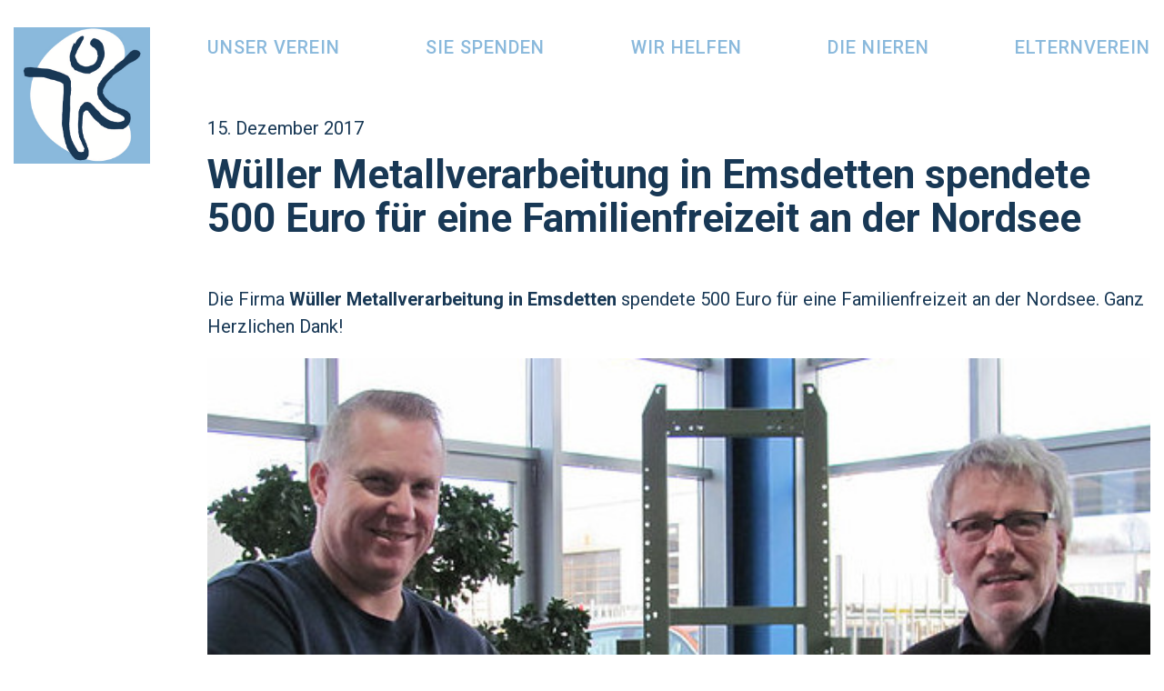

--- FILE ---
content_type: text/html; charset=UTF-8
request_url: https://fuer-nierenkinder.de/2017/12/15/wueller-metallverarbeitung-in-emsdetten-spendete-500-euro-fuer-eine-familienfreizeit-an-der-nordsee/
body_size: 8652
content:

<!DOCTYPE html>

<html lang="de">
<head>
	<meta charset="utf-8">

	<title>Nierenkinder &raquo; Wüller Metallverarbeitung in Emsdetten spen­de­te 500 Euro für eine Fa­mi­li­en­frei­zeit an der Nord­see</title>

	<!-- <base href="/"> -->
	<meta name="description" content="">
	<meta name="author" content="">
	<meta name="viewport" content="width=device-width, initial-scale=1, maximum-scale=1">

	<meta name='robots' content='max-image-preview:large' />
<link rel="alternate" title="oEmbed (JSON)" type="application/json+oembed" href="https://fuer-nierenkinder.de/wp-json/oembed/1.0/embed?url=https%3A%2F%2Ffuer-nierenkinder.de%2F2017%2F12%2F15%2Fwueller-metallverarbeitung-in-emsdetten-spendete-500-euro-fuer-eine-familienfreizeit-an-der-nordsee%2F" />
<link rel="alternate" title="oEmbed (XML)" type="text/xml+oembed" href="https://fuer-nierenkinder.de/wp-json/oembed/1.0/embed?url=https%3A%2F%2Ffuer-nierenkinder.de%2F2017%2F12%2F15%2Fwueller-metallverarbeitung-in-emsdetten-spendete-500-euro-fuer-eine-familienfreizeit-an-der-nordsee%2F&#038;format=xml" />
<style id='wp-img-auto-sizes-contain-inline-css' type='text/css'>
img:is([sizes=auto i],[sizes^="auto," i]){contain-intrinsic-size:3000px 1500px}
/*# sourceURL=wp-img-auto-sizes-contain-inline-css */
</style>
<style id='wp-emoji-styles-inline-css' type='text/css'>

	img.wp-smiley, img.emoji {
		display: inline !important;
		border: none !important;
		box-shadow: none !important;
		height: 1em !important;
		width: 1em !important;
		margin: 0 0.07em !important;
		vertical-align: -0.1em !important;
		background: none !important;
		padding: 0 !important;
	}
/*# sourceURL=wp-emoji-styles-inline-css */
</style>
<style id='wp-block-library-inline-css' type='text/css'>
:root{--wp-block-synced-color:#7a00df;--wp-block-synced-color--rgb:122,0,223;--wp-bound-block-color:var(--wp-block-synced-color);--wp-editor-canvas-background:#ddd;--wp-admin-theme-color:#007cba;--wp-admin-theme-color--rgb:0,124,186;--wp-admin-theme-color-darker-10:#006ba1;--wp-admin-theme-color-darker-10--rgb:0,107,160.5;--wp-admin-theme-color-darker-20:#005a87;--wp-admin-theme-color-darker-20--rgb:0,90,135;--wp-admin-border-width-focus:2px}@media (min-resolution:192dpi){:root{--wp-admin-border-width-focus:1.5px}}.wp-element-button{cursor:pointer}:root .has-very-light-gray-background-color{background-color:#eee}:root .has-very-dark-gray-background-color{background-color:#313131}:root .has-very-light-gray-color{color:#eee}:root .has-very-dark-gray-color{color:#313131}:root .has-vivid-green-cyan-to-vivid-cyan-blue-gradient-background{background:linear-gradient(135deg,#00d084,#0693e3)}:root .has-purple-crush-gradient-background{background:linear-gradient(135deg,#34e2e4,#4721fb 50%,#ab1dfe)}:root .has-hazy-dawn-gradient-background{background:linear-gradient(135deg,#faaca8,#dad0ec)}:root .has-subdued-olive-gradient-background{background:linear-gradient(135deg,#fafae1,#67a671)}:root .has-atomic-cream-gradient-background{background:linear-gradient(135deg,#fdd79a,#004a59)}:root .has-nightshade-gradient-background{background:linear-gradient(135deg,#330968,#31cdcf)}:root .has-midnight-gradient-background{background:linear-gradient(135deg,#020381,#2874fc)}:root{--wp--preset--font-size--normal:16px;--wp--preset--font-size--huge:42px}.has-regular-font-size{font-size:1em}.has-larger-font-size{font-size:2.625em}.has-normal-font-size{font-size:var(--wp--preset--font-size--normal)}.has-huge-font-size{font-size:var(--wp--preset--font-size--huge)}.has-text-align-center{text-align:center}.has-text-align-left{text-align:left}.has-text-align-right{text-align:right}.has-fit-text{white-space:nowrap!important}#end-resizable-editor-section{display:none}.aligncenter{clear:both}.items-justified-left{justify-content:flex-start}.items-justified-center{justify-content:center}.items-justified-right{justify-content:flex-end}.items-justified-space-between{justify-content:space-between}.screen-reader-text{border:0;clip-path:inset(50%);height:1px;margin:-1px;overflow:hidden;padding:0;position:absolute;width:1px;word-wrap:normal!important}.screen-reader-text:focus{background-color:#ddd;clip-path:none;color:#444;display:block;font-size:1em;height:auto;left:5px;line-height:normal;padding:15px 23px 14px;text-decoration:none;top:5px;width:auto;z-index:100000}html :where(.has-border-color){border-style:solid}html :where([style*=border-top-color]){border-top-style:solid}html :where([style*=border-right-color]){border-right-style:solid}html :where([style*=border-bottom-color]){border-bottom-style:solid}html :where([style*=border-left-color]){border-left-style:solid}html :where([style*=border-width]){border-style:solid}html :where([style*=border-top-width]){border-top-style:solid}html :where([style*=border-right-width]){border-right-style:solid}html :where([style*=border-bottom-width]){border-bottom-style:solid}html :where([style*=border-left-width]){border-left-style:solid}html :where(img[class*=wp-image-]){height:auto;max-width:100%}:where(figure){margin:0 0 1em}html :where(.is-position-sticky){--wp-admin--admin-bar--position-offset:var(--wp-admin--admin-bar--height,0px)}@media screen and (max-width:600px){html :where(.is-position-sticky){--wp-admin--admin-bar--position-offset:0px}}

/*# sourceURL=wp-block-library-inline-css */
</style><style id='wp-block-image-inline-css' type='text/css'>
.wp-block-image>a,.wp-block-image>figure>a{display:inline-block}.wp-block-image img{box-sizing:border-box;height:auto;max-width:100%;vertical-align:bottom}@media not (prefers-reduced-motion){.wp-block-image img.hide{visibility:hidden}.wp-block-image img.show{animation:show-content-image .4s}}.wp-block-image[style*=border-radius] img,.wp-block-image[style*=border-radius]>a{border-radius:inherit}.wp-block-image.has-custom-border img{box-sizing:border-box}.wp-block-image.aligncenter{text-align:center}.wp-block-image.alignfull>a,.wp-block-image.alignwide>a{width:100%}.wp-block-image.alignfull img,.wp-block-image.alignwide img{height:auto;width:100%}.wp-block-image .aligncenter,.wp-block-image .alignleft,.wp-block-image .alignright,.wp-block-image.aligncenter,.wp-block-image.alignleft,.wp-block-image.alignright{display:table}.wp-block-image .aligncenter>figcaption,.wp-block-image .alignleft>figcaption,.wp-block-image .alignright>figcaption,.wp-block-image.aligncenter>figcaption,.wp-block-image.alignleft>figcaption,.wp-block-image.alignright>figcaption{caption-side:bottom;display:table-caption}.wp-block-image .alignleft{float:left;margin:.5em 1em .5em 0}.wp-block-image .alignright{float:right;margin:.5em 0 .5em 1em}.wp-block-image .aligncenter{margin-left:auto;margin-right:auto}.wp-block-image :where(figcaption){margin-bottom:1em;margin-top:.5em}.wp-block-image.is-style-circle-mask img{border-radius:9999px}@supports ((-webkit-mask-image:none) or (mask-image:none)) or (-webkit-mask-image:none){.wp-block-image.is-style-circle-mask img{border-radius:0;-webkit-mask-image:url('data:image/svg+xml;utf8,<svg viewBox="0 0 100 100" xmlns="http://www.w3.org/2000/svg"><circle cx="50" cy="50" r="50"/></svg>');mask-image:url('data:image/svg+xml;utf8,<svg viewBox="0 0 100 100" xmlns="http://www.w3.org/2000/svg"><circle cx="50" cy="50" r="50"/></svg>');mask-mode:alpha;-webkit-mask-position:center;mask-position:center;-webkit-mask-repeat:no-repeat;mask-repeat:no-repeat;-webkit-mask-size:contain;mask-size:contain}}:root :where(.wp-block-image.is-style-rounded img,.wp-block-image .is-style-rounded img){border-radius:9999px}.wp-block-image figure{margin:0}.wp-lightbox-container{display:flex;flex-direction:column;position:relative}.wp-lightbox-container img{cursor:zoom-in}.wp-lightbox-container img:hover+button{opacity:1}.wp-lightbox-container button{align-items:center;backdrop-filter:blur(16px) saturate(180%);background-color:#5a5a5a40;border:none;border-radius:4px;cursor:zoom-in;display:flex;height:20px;justify-content:center;opacity:0;padding:0;position:absolute;right:16px;text-align:center;top:16px;width:20px;z-index:100}@media not (prefers-reduced-motion){.wp-lightbox-container button{transition:opacity .2s ease}}.wp-lightbox-container button:focus-visible{outline:3px auto #5a5a5a40;outline:3px auto -webkit-focus-ring-color;outline-offset:3px}.wp-lightbox-container button:hover{cursor:pointer;opacity:1}.wp-lightbox-container button:focus{opacity:1}.wp-lightbox-container button:focus,.wp-lightbox-container button:hover,.wp-lightbox-container button:not(:hover):not(:active):not(.has-background){background-color:#5a5a5a40;border:none}.wp-lightbox-overlay{box-sizing:border-box;cursor:zoom-out;height:100vh;left:0;overflow:hidden;position:fixed;top:0;visibility:hidden;width:100%;z-index:100000}.wp-lightbox-overlay .close-button{align-items:center;cursor:pointer;display:flex;justify-content:center;min-height:40px;min-width:40px;padding:0;position:absolute;right:calc(env(safe-area-inset-right) + 16px);top:calc(env(safe-area-inset-top) + 16px);z-index:5000000}.wp-lightbox-overlay .close-button:focus,.wp-lightbox-overlay .close-button:hover,.wp-lightbox-overlay .close-button:not(:hover):not(:active):not(.has-background){background:none;border:none}.wp-lightbox-overlay .lightbox-image-container{height:var(--wp--lightbox-container-height);left:50%;overflow:hidden;position:absolute;top:50%;transform:translate(-50%,-50%);transform-origin:top left;width:var(--wp--lightbox-container-width);z-index:9999999999}.wp-lightbox-overlay .wp-block-image{align-items:center;box-sizing:border-box;display:flex;height:100%;justify-content:center;margin:0;position:relative;transform-origin:0 0;width:100%;z-index:3000000}.wp-lightbox-overlay .wp-block-image img{height:var(--wp--lightbox-image-height);min-height:var(--wp--lightbox-image-height);min-width:var(--wp--lightbox-image-width);width:var(--wp--lightbox-image-width)}.wp-lightbox-overlay .wp-block-image figcaption{display:none}.wp-lightbox-overlay button{background:none;border:none}.wp-lightbox-overlay .scrim{background-color:#fff;height:100%;opacity:.9;position:absolute;width:100%;z-index:2000000}.wp-lightbox-overlay.active{visibility:visible}@media not (prefers-reduced-motion){.wp-lightbox-overlay.active{animation:turn-on-visibility .25s both}.wp-lightbox-overlay.active img{animation:turn-on-visibility .35s both}.wp-lightbox-overlay.show-closing-animation:not(.active){animation:turn-off-visibility .35s both}.wp-lightbox-overlay.show-closing-animation:not(.active) img{animation:turn-off-visibility .25s both}.wp-lightbox-overlay.zoom.active{animation:none;opacity:1;visibility:visible}.wp-lightbox-overlay.zoom.active .lightbox-image-container{animation:lightbox-zoom-in .4s}.wp-lightbox-overlay.zoom.active .lightbox-image-container img{animation:none}.wp-lightbox-overlay.zoom.active .scrim{animation:turn-on-visibility .4s forwards}.wp-lightbox-overlay.zoom.show-closing-animation:not(.active){animation:none}.wp-lightbox-overlay.zoom.show-closing-animation:not(.active) .lightbox-image-container{animation:lightbox-zoom-out .4s}.wp-lightbox-overlay.zoom.show-closing-animation:not(.active) .lightbox-image-container img{animation:none}.wp-lightbox-overlay.zoom.show-closing-animation:not(.active) .scrim{animation:turn-off-visibility .4s forwards}}@keyframes show-content-image{0%{visibility:hidden}99%{visibility:hidden}to{visibility:visible}}@keyframes turn-on-visibility{0%{opacity:0}to{opacity:1}}@keyframes turn-off-visibility{0%{opacity:1;visibility:visible}99%{opacity:0;visibility:visible}to{opacity:0;visibility:hidden}}@keyframes lightbox-zoom-in{0%{transform:translate(calc((-100vw + var(--wp--lightbox-scrollbar-width))/2 + var(--wp--lightbox-initial-left-position)),calc(-50vh + var(--wp--lightbox-initial-top-position))) scale(var(--wp--lightbox-scale))}to{transform:translate(-50%,-50%) scale(1)}}@keyframes lightbox-zoom-out{0%{transform:translate(-50%,-50%) scale(1);visibility:visible}99%{visibility:visible}to{transform:translate(calc((-100vw + var(--wp--lightbox-scrollbar-width))/2 + var(--wp--lightbox-initial-left-position)),calc(-50vh + var(--wp--lightbox-initial-top-position))) scale(var(--wp--lightbox-scale));visibility:hidden}}
/*# sourceURL=https://fuer-nierenkinder.de/wp-includes/blocks/image/style.min.css */
</style>
<style id='wp-block-paragraph-inline-css' type='text/css'>
.is-small-text{font-size:.875em}.is-regular-text{font-size:1em}.is-large-text{font-size:2.25em}.is-larger-text{font-size:3em}.has-drop-cap:not(:focus):first-letter{float:left;font-size:8.4em;font-style:normal;font-weight:100;line-height:.68;margin:.05em .1em 0 0;text-transform:uppercase}body.rtl .has-drop-cap:not(:focus):first-letter{float:none;margin-left:.1em}p.has-drop-cap.has-background{overflow:hidden}:root :where(p.has-background){padding:1.25em 2.375em}:where(p.has-text-color:not(.has-link-color)) a{color:inherit}p.has-text-align-left[style*="writing-mode:vertical-lr"],p.has-text-align-right[style*="writing-mode:vertical-rl"]{rotate:180deg}
/*# sourceURL=https://fuer-nierenkinder.de/wp-includes/blocks/paragraph/style.min.css */
</style>
<style id='global-styles-inline-css' type='text/css'>
:root{--wp--preset--aspect-ratio--square: 1;--wp--preset--aspect-ratio--4-3: 4/3;--wp--preset--aspect-ratio--3-4: 3/4;--wp--preset--aspect-ratio--3-2: 3/2;--wp--preset--aspect-ratio--2-3: 2/3;--wp--preset--aspect-ratio--16-9: 16/9;--wp--preset--aspect-ratio--9-16: 9/16;--wp--preset--color--black: #000000;--wp--preset--color--cyan-bluish-gray: #abb8c3;--wp--preset--color--white: #ffffff;--wp--preset--color--pale-pink: #f78da7;--wp--preset--color--vivid-red: #cf2e2e;--wp--preset--color--luminous-vivid-orange: #ff6900;--wp--preset--color--luminous-vivid-amber: #fcb900;--wp--preset--color--light-green-cyan: #7bdcb5;--wp--preset--color--vivid-green-cyan: #00d084;--wp--preset--color--pale-cyan-blue: #8ed1fc;--wp--preset--color--vivid-cyan-blue: #0693e3;--wp--preset--color--vivid-purple: #9b51e0;--wp--preset--color--blau: #036aa9;--wp--preset--color--orange: #f9b31f;--wp--preset--gradient--vivid-cyan-blue-to-vivid-purple: linear-gradient(135deg,rgb(6,147,227) 0%,rgb(155,81,224) 100%);--wp--preset--gradient--light-green-cyan-to-vivid-green-cyan: linear-gradient(135deg,rgb(122,220,180) 0%,rgb(0,208,130) 100%);--wp--preset--gradient--luminous-vivid-amber-to-luminous-vivid-orange: linear-gradient(135deg,rgb(252,185,0) 0%,rgb(255,105,0) 100%);--wp--preset--gradient--luminous-vivid-orange-to-vivid-red: linear-gradient(135deg,rgb(255,105,0) 0%,rgb(207,46,46) 100%);--wp--preset--gradient--very-light-gray-to-cyan-bluish-gray: linear-gradient(135deg,rgb(238,238,238) 0%,rgb(169,184,195) 100%);--wp--preset--gradient--cool-to-warm-spectrum: linear-gradient(135deg,rgb(74,234,220) 0%,rgb(151,120,209) 20%,rgb(207,42,186) 40%,rgb(238,44,130) 60%,rgb(251,105,98) 80%,rgb(254,248,76) 100%);--wp--preset--gradient--blush-light-purple: linear-gradient(135deg,rgb(255,206,236) 0%,rgb(152,150,240) 100%);--wp--preset--gradient--blush-bordeaux: linear-gradient(135deg,rgb(254,205,165) 0%,rgb(254,45,45) 50%,rgb(107,0,62) 100%);--wp--preset--gradient--luminous-dusk: linear-gradient(135deg,rgb(255,203,112) 0%,rgb(199,81,192) 50%,rgb(65,88,208) 100%);--wp--preset--gradient--pale-ocean: linear-gradient(135deg,rgb(255,245,203) 0%,rgb(182,227,212) 50%,rgb(51,167,181) 100%);--wp--preset--gradient--electric-grass: linear-gradient(135deg,rgb(202,248,128) 0%,rgb(113,206,126) 100%);--wp--preset--gradient--midnight: linear-gradient(135deg,rgb(2,3,129) 0%,rgb(40,116,252) 100%);--wp--preset--font-size--small: 13px;--wp--preset--font-size--medium: 20px;--wp--preset--font-size--large: 36px;--wp--preset--font-size--x-large: 42px;--wp--preset--spacing--20: 0.44rem;--wp--preset--spacing--30: 0.67rem;--wp--preset--spacing--40: 1rem;--wp--preset--spacing--50: 1.5rem;--wp--preset--spacing--60: 2.25rem;--wp--preset--spacing--70: 3.38rem;--wp--preset--spacing--80: 5.06rem;--wp--preset--shadow--natural: 6px 6px 9px rgba(0, 0, 0, 0.2);--wp--preset--shadow--deep: 12px 12px 50px rgba(0, 0, 0, 0.4);--wp--preset--shadow--sharp: 6px 6px 0px rgba(0, 0, 0, 0.2);--wp--preset--shadow--outlined: 6px 6px 0px -3px rgb(255, 255, 255), 6px 6px rgb(0, 0, 0);--wp--preset--shadow--crisp: 6px 6px 0px rgb(0, 0, 0);}:where(.is-layout-flex){gap: 0.5em;}:where(.is-layout-grid){gap: 0.5em;}body .is-layout-flex{display: flex;}.is-layout-flex{flex-wrap: wrap;align-items: center;}.is-layout-flex > :is(*, div){margin: 0;}body .is-layout-grid{display: grid;}.is-layout-grid > :is(*, div){margin: 0;}:where(.wp-block-columns.is-layout-flex){gap: 2em;}:where(.wp-block-columns.is-layout-grid){gap: 2em;}:where(.wp-block-post-template.is-layout-flex){gap: 1.25em;}:where(.wp-block-post-template.is-layout-grid){gap: 1.25em;}.has-black-color{color: var(--wp--preset--color--black) !important;}.has-cyan-bluish-gray-color{color: var(--wp--preset--color--cyan-bluish-gray) !important;}.has-white-color{color: var(--wp--preset--color--white) !important;}.has-pale-pink-color{color: var(--wp--preset--color--pale-pink) !important;}.has-vivid-red-color{color: var(--wp--preset--color--vivid-red) !important;}.has-luminous-vivid-orange-color{color: var(--wp--preset--color--luminous-vivid-orange) !important;}.has-luminous-vivid-amber-color{color: var(--wp--preset--color--luminous-vivid-amber) !important;}.has-light-green-cyan-color{color: var(--wp--preset--color--light-green-cyan) !important;}.has-vivid-green-cyan-color{color: var(--wp--preset--color--vivid-green-cyan) !important;}.has-pale-cyan-blue-color{color: var(--wp--preset--color--pale-cyan-blue) !important;}.has-vivid-cyan-blue-color{color: var(--wp--preset--color--vivid-cyan-blue) !important;}.has-vivid-purple-color{color: var(--wp--preset--color--vivid-purple) !important;}.has-black-background-color{background-color: var(--wp--preset--color--black) !important;}.has-cyan-bluish-gray-background-color{background-color: var(--wp--preset--color--cyan-bluish-gray) !important;}.has-white-background-color{background-color: var(--wp--preset--color--white) !important;}.has-pale-pink-background-color{background-color: var(--wp--preset--color--pale-pink) !important;}.has-vivid-red-background-color{background-color: var(--wp--preset--color--vivid-red) !important;}.has-luminous-vivid-orange-background-color{background-color: var(--wp--preset--color--luminous-vivid-orange) !important;}.has-luminous-vivid-amber-background-color{background-color: var(--wp--preset--color--luminous-vivid-amber) !important;}.has-light-green-cyan-background-color{background-color: var(--wp--preset--color--light-green-cyan) !important;}.has-vivid-green-cyan-background-color{background-color: var(--wp--preset--color--vivid-green-cyan) !important;}.has-pale-cyan-blue-background-color{background-color: var(--wp--preset--color--pale-cyan-blue) !important;}.has-vivid-cyan-blue-background-color{background-color: var(--wp--preset--color--vivid-cyan-blue) !important;}.has-vivid-purple-background-color{background-color: var(--wp--preset--color--vivid-purple) !important;}.has-black-border-color{border-color: var(--wp--preset--color--black) !important;}.has-cyan-bluish-gray-border-color{border-color: var(--wp--preset--color--cyan-bluish-gray) !important;}.has-white-border-color{border-color: var(--wp--preset--color--white) !important;}.has-pale-pink-border-color{border-color: var(--wp--preset--color--pale-pink) !important;}.has-vivid-red-border-color{border-color: var(--wp--preset--color--vivid-red) !important;}.has-luminous-vivid-orange-border-color{border-color: var(--wp--preset--color--luminous-vivid-orange) !important;}.has-luminous-vivid-amber-border-color{border-color: var(--wp--preset--color--luminous-vivid-amber) !important;}.has-light-green-cyan-border-color{border-color: var(--wp--preset--color--light-green-cyan) !important;}.has-vivid-green-cyan-border-color{border-color: var(--wp--preset--color--vivid-green-cyan) !important;}.has-pale-cyan-blue-border-color{border-color: var(--wp--preset--color--pale-cyan-blue) !important;}.has-vivid-cyan-blue-border-color{border-color: var(--wp--preset--color--vivid-cyan-blue) !important;}.has-vivid-purple-border-color{border-color: var(--wp--preset--color--vivid-purple) !important;}.has-vivid-cyan-blue-to-vivid-purple-gradient-background{background: var(--wp--preset--gradient--vivid-cyan-blue-to-vivid-purple) !important;}.has-light-green-cyan-to-vivid-green-cyan-gradient-background{background: var(--wp--preset--gradient--light-green-cyan-to-vivid-green-cyan) !important;}.has-luminous-vivid-amber-to-luminous-vivid-orange-gradient-background{background: var(--wp--preset--gradient--luminous-vivid-amber-to-luminous-vivid-orange) !important;}.has-luminous-vivid-orange-to-vivid-red-gradient-background{background: var(--wp--preset--gradient--luminous-vivid-orange-to-vivid-red) !important;}.has-very-light-gray-to-cyan-bluish-gray-gradient-background{background: var(--wp--preset--gradient--very-light-gray-to-cyan-bluish-gray) !important;}.has-cool-to-warm-spectrum-gradient-background{background: var(--wp--preset--gradient--cool-to-warm-spectrum) !important;}.has-blush-light-purple-gradient-background{background: var(--wp--preset--gradient--blush-light-purple) !important;}.has-blush-bordeaux-gradient-background{background: var(--wp--preset--gradient--blush-bordeaux) !important;}.has-luminous-dusk-gradient-background{background: var(--wp--preset--gradient--luminous-dusk) !important;}.has-pale-ocean-gradient-background{background: var(--wp--preset--gradient--pale-ocean) !important;}.has-electric-grass-gradient-background{background: var(--wp--preset--gradient--electric-grass) !important;}.has-midnight-gradient-background{background: var(--wp--preset--gradient--midnight) !important;}.has-small-font-size{font-size: var(--wp--preset--font-size--small) !important;}.has-medium-font-size{font-size: var(--wp--preset--font-size--medium) !important;}.has-large-font-size{font-size: var(--wp--preset--font-size--large) !important;}.has-x-large-font-size{font-size: var(--wp--preset--font-size--x-large) !important;}
/*# sourceURL=global-styles-inline-css */
</style>

<style id='classic-theme-styles-inline-css' type='text/css'>
/*! This file is auto-generated */
.wp-block-button__link{color:#fff;background-color:#32373c;border-radius:9999px;box-shadow:none;text-decoration:none;padding:calc(.667em + 2px) calc(1.333em + 2px);font-size:1.125em}.wp-block-file__button{background:#32373c;color:#fff;text-decoration:none}
/*# sourceURL=/wp-includes/css/classic-themes.min.css */
</style>
<link rel='stylesheet' id='wp-bootstrap-blocks-styles-css' href='https://fuer-nierenkinder.de/wp-content/plugins/wp-bootstrap-blocks/build/style-index.css?ver=3.3.2' type='text/css' media='all' />
<link rel="https://api.w.org/" href="https://fuer-nierenkinder.de/wp-json/" /><link rel="alternate" title="JSON" type="application/json" href="https://fuer-nierenkinder.de/wp-json/wp/v2/posts/187" /><link rel="EditURI" type="application/rsd+xml" title="RSD" href="https://fuer-nierenkinder.de/xmlrpc.php?rsd" />
<meta name="generator" content="WordPress 6.9" />
<link rel="canonical" href="https://fuer-nierenkinder.de/2017/12/15/wueller-metallverarbeitung-in-emsdetten-spendete-500-euro-fuer-eine-familienfreizeit-an-der-nordsee/" />
<link rel='shortlink' href='https://fuer-nierenkinder.de/?p=187' />

	<script src="https://fuer-nierenkinder.de/wp-content/themes/nierenkinder/assets/jquery-3.3.1.min.js"></script>

	<link rel="stylesheet" href="https://fuer-nierenkinder.de/wp-content/themes/nierenkinder/assets/flickity.css">

	<link rel="preconnect" href="https://fonts.gstatic.com">
	<link href="https://fonts.googleapis.com/css2?family=Roboto:wght@300;400;500;700&display=swap" rel="stylesheet">
	<link rel="stylesheet" href="https://fuer-nierenkinder.de/wp-content/themes/nierenkinder/css/main.css">

	<link rel="apple-touch-icon" sizes="57x57" href="https://fuer-nierenkinder.de/wp-content/themes/nierenkinder/img/favicon/apple-icon-57x57.png">
	<link rel="apple-touch-icon" sizes="60x60" href="https://fuer-nierenkinder.de/wp-content/themes/nierenkinder/img/favicon/apple-icon-60x60.png">
	<link rel="apple-touch-icon" sizes="72x72" href="https://fuer-nierenkinder.de/wp-content/themes/nierenkinder/img/favicon/apple-icon-72x72.png">
	<link rel="apple-touch-icon" sizes="76x76" href="https://fuer-nierenkinder.de/wp-content/themes/nierenkinder/img/favicon/apple-icon-76x76.png">
	<link rel="apple-touch-icon" sizes="114x114" href="https://fuer-nierenkinder.de/wp-content/themes/nierenkinder/img/favicon/apple-icon-114x114.png">
	<link rel="apple-touch-icon" sizes="120x120" href="https://fuer-nierenkinder.de/wp-content/themes/nierenkinder/img/favicon/apple-icon-120x120.png">
	<link rel="apple-touch-icon" sizes="144x144" href="https://fuer-nierenkinder.de/wp-content/themes/nierenkinder/img/favicon/apple-icon-144x144.png">
	<link rel="apple-touch-icon" sizes="152x152" href="https://fuer-nierenkinder.de/wp-content/themes/nierenkinder/img/favicon/apple-icon-152x152.png">
	<link rel="apple-touch-icon" sizes="180x180" href="https://fuer-nierenkinder.de/wp-content/themes/nierenkinder/img/favicon/apple-icon-180x180.png">
	<link rel="icon" type="image/png" sizes="192x192"  href="https://fuer-nierenkinder.de/wp-content/themes/nierenkinder/img/favicon/android-icon-192x192.png">
	<link rel="icon" type="image/png" sizes="32x32" href="https://fuer-nierenkinder.de/wp-content/themes/nierenkinder/img/favicon/favicon-32x32.png">
	<link rel="icon" type="image/png" sizes="96x96" href="https://fuer-nierenkinder.de/wp-content/themes/nierenkinder/img/favicon/favicon-96x96.png">
	<link rel="icon" type="image/png" sizes="16x16" href="https://fuer-nierenkinder.de/wp-content/themes/nierenkinder/img/favicon/favicon-16x16.png">
	<link rel="manifest" href="https://fuer-nierenkinder.de/wp-content/themes/nierenkinder/img/favicon/manifest.json">
	<meta name="msapplication-TileColor" content="#ffffff">
	<meta name="msapplication-TileImage" content="https://fuer-nierenkinder.de/wp-content/themes/nierenkinder/img/favicon/ms-icon-144x144.png">
	<meta name="theme-color" content="#ffffff">

</head>

<body class="wp-singular post-template-default single single-post postid-187 single-format-standard wp-theme-nierenkinder">


<header>
	<div class="container">
		<div class="row">
			<div class="col-12 col-lg-2 header-col-logo">
				<a href="/" class="">
					<img class="header-col-logo-desktop" src="https://fuer-nierenkinder.de/wp-content/themes/nierenkinder/img/logo_desktop_square.png">
					<img class="header-col-logo-mobile" src="https://fuer-nierenkinder.de/wp-content/themes/nierenkinder/img/logo_desktop_square.png">
				</a>
				<div id="hamburger_container">
					<button id="hamburger" class="hamburger hamburger--collapse" type="button">
				 		<span class="hamburger-box">
				   			<span class="hamburger-inner"></span>
				  		</span>
					</button>
				</div>
			</div>
			<div class="col-12 col-lg-10 header-col-header">
								<div class="header_navigation sticky">
					<div class="menu-hauptmenue-container"><ul id="menu-hauptmenue" class=""><li id="menu-item-26" class="menu-item menu-item-type-post_type menu-item-object-page menu-item-26"><a href="https://fuer-nierenkinder.de/foerderverein/">Unser Verein</a></li>
<li id="menu-item-25" class="menu-item menu-item-type-post_type menu-item-object-page menu-item-25"><a href="https://fuer-nierenkinder.de/sie-spenden/">Sie spenden</a></li>
<li id="menu-item-24" class="menu-item menu-item-type-post_type menu-item-object-page menu-item-24"><a href="https://fuer-nierenkinder.de/wir-helfen/">Wir helfen</a></li>
<li id="menu-item-23" class="menu-item menu-item-type-post_type menu-item-object-page menu-item-23"><a href="https://fuer-nierenkinder.de/die-nieren/">Die Nieren</a></li>
<li id="menu-item-22" class="menu-item menu-item-type-post_type menu-item-object-page menu-item-22"><a href="https://fuer-nierenkinder.de/elternverein/">Elternverein</a></li>
</ul></div>				
				</div>
			</div>
		</div>
	</div>
</header>

<div class="mobile_banner">
	</div>

<div id="mobile_navigation">
	<div class="container">
		<div class="row">
			<div class="col-12">
				<div id="mainmenu_mobile_container" class="mainmenu_mobile_container"><ul id="menu-hauptmenue-1" class="mainmenu_mobile"><li class="menu-item menu-item-type-post_type menu-item-object-page menu-item-26"><a href="https://fuer-nierenkinder.de/foerderverein/">Unser Verein</a></li>
<li class="menu-item menu-item-type-post_type menu-item-object-page menu-item-25"><a href="https://fuer-nierenkinder.de/sie-spenden/">Sie spenden</a></li>
<li class="menu-item menu-item-type-post_type menu-item-object-page menu-item-24"><a href="https://fuer-nierenkinder.de/wir-helfen/">Wir helfen</a></li>
<li class="menu-item menu-item-type-post_type menu-item-object-page menu-item-23"><a href="https://fuer-nierenkinder.de/die-nieren/">Die Nieren</a></li>
<li class="menu-item menu-item-type-post_type menu-item-object-page menu-item-22"><a href="https://fuer-nierenkinder.de/elternverein/">Elternverein</a></li>
</ul></div>		
			</div>
			<div class="col-12">
				<a href="/sie-spenden/" class="nierenbutton" style="margin-top: 30px; display: inline-block;">JETZT SPENDEN</a>
			</div>
		</div>
		<div class="row impressumsrow">
			<div class="col-12">
				IMPRESSUM | DATENSCHUTZ
			</div>
		</div>
	</div>		
</div>
<main>


	<div class="container">
		<div class="row">
			<div class="col-12 col-lg-10 offset-lg-2">
				<div style="margin-bottom: 10px;">15. Dezember 2017</div>
				<h1 class="blogtitle">Wüller Metallverarbeitung in Emsdetten spen­de­te 500 Euro für eine Fa­mi­li­en­frei­zeit an der Nord­see</h1>
			</div>
		</div>
		<div class="row">
			<div class="col-12 col-lg-10 offset-lg-2">
				
<p>Die Fir­ma&nbsp;<strong>Wüller Metallverarbeitung in Emsdetten</strong>&nbsp;spen­de­te 500 Euro für eine Fa­mi­li­en­frei­zeit an der Nord­see. Ganz Herz­li­chen Dank!</p>



<figure class="wp-block-image size-large"><img fetchpriority="high" decoding="async" width="560" height="368" src="https://www.muenster.org/nierenkinder/wp-content/uploads/2021/04/wueller_metallbau_3.jpg" alt="" class="wp-image-171" srcset="https://fuer-nierenkinder.de/wp-content/uploads/2021/04/wueller_metallbau_3.jpg 560w, https://fuer-nierenkinder.de/wp-content/uploads/2021/04/wueller_metallbau_3-300x197.jpg 300w, https://fuer-nierenkinder.de/wp-content/uploads/2021/04/wueller_metallbau_3-100x66.jpg 100w" sizes="(max-width: 560px) 100vw, 560px" /><figcaption>Bild v.l. Herr Karl-Heinz Wüller, Dr. Stefan Fründ</figcaption></figure>



<p><em>Dankeschön für den sehr interessanten Gang durch den Betrieb!</em></p>
			</div>
		</div>
	</div>	

	

</main>

<footer class="">

	<div class="container">
		<div class="row">			
			<div class="col-12 col-lg-10 offset-lg-2">
				<p>
					<strong>Für nierenkranke Kinder e.V.</strong>
				</p>
			</div>
		</div>
		<div class="row">
			<div class="col-12 col-lg-5 offset-lg-2">
				<p>
					Wal­dey­er­stra­ße 22 | 48149 Müns­ter<br/>
					Telefon 0251-83 57136 (Frau Tschorn)<br/>
					<a href="mailto:info@fuer-nierenkinder.de">info@fuer-nierenkinder.de</a>
				</p>
			</div>
			<div class="col-12 col-lg-5 offset-lg-0">
				<p>
					Unser Spendenkonto ist bei der<br/>
					Sparkasse Münsterland Ost<br/>
					DE41 4005 0150 0000 3623 92
				</p>
			</div>
		</div>	
		<div class="row">
			<div class="col-12 col-lg-10 offset-lg-2">
				<p>
					<a href="/impressum">Impressum</a> | <a href="/datenschutz">Datenschutz</a>
				</p>
			</div>			
		</div>	
	</div><!-- /.container -->
			
</footer>

<script type="text/javascript" src="https://fuer-nierenkinder.de/wp-content/themes/nierenkinder/assets/headroom.min.js"></script>
<script type="text/javascript" src="https://fuer-nierenkinder.de/wp-content/themes/nierenkinder/assets/jquery.sticky.js"></script>

<script type="text/javascript" src="https://fuer-nierenkinder.de/wp-content/themes/nierenkinder/main.js"></script>

<script type="speculationrules">
{"prefetch":[{"source":"document","where":{"and":[{"href_matches":"/*"},{"not":{"href_matches":["/wp-*.php","/wp-admin/*","/wp-content/uploads/*","/wp-content/*","/wp-content/plugins/*","/wp-content/themes/nierenkinder/*","/*\\?(.+)"]}},{"not":{"selector_matches":"a[rel~=\"nofollow\"]"}},{"not":{"selector_matches":".no-prefetch, .no-prefetch a"}}]},"eagerness":"conservative"}]}
</script>
<script type="text/javascript" id="pgc-simply-gallery-plugin-lightbox-script-js-extra">
/* <![CDATA[ */
var PGC_SGB_LIGHTBOX = {"lightboxPreset":"","postType":"post","lightboxSettigs":""};
//# sourceURL=pgc-simply-gallery-plugin-lightbox-script-js-extra
/* ]]> */
</script>
<script type="text/javascript" src="https://fuer-nierenkinder.de/wp-content/plugins/simply-gallery-block/plugins/pgc_sgb_lightbox.min.js?ver=2.1.7" id="pgc-simply-gallery-plugin-lightbox-script-js"></script>
<script id="wp-emoji-settings" type="application/json">
{"baseUrl":"https://s.w.org/images/core/emoji/17.0.2/72x72/","ext":".png","svgUrl":"https://s.w.org/images/core/emoji/17.0.2/svg/","svgExt":".svg","source":{"concatemoji":"https://fuer-nierenkinder.de/wp-includes/js/wp-emoji-release.min.js?ver=6.9"}}
</script>
<script type="module">
/* <![CDATA[ */
/*! This file is auto-generated */
const a=JSON.parse(document.getElementById("wp-emoji-settings").textContent),o=(window._wpemojiSettings=a,"wpEmojiSettingsSupports"),s=["flag","emoji"];function i(e){try{var t={supportTests:e,timestamp:(new Date).valueOf()};sessionStorage.setItem(o,JSON.stringify(t))}catch(e){}}function c(e,t,n){e.clearRect(0,0,e.canvas.width,e.canvas.height),e.fillText(t,0,0);t=new Uint32Array(e.getImageData(0,0,e.canvas.width,e.canvas.height).data);e.clearRect(0,0,e.canvas.width,e.canvas.height),e.fillText(n,0,0);const a=new Uint32Array(e.getImageData(0,0,e.canvas.width,e.canvas.height).data);return t.every((e,t)=>e===a[t])}function p(e,t){e.clearRect(0,0,e.canvas.width,e.canvas.height),e.fillText(t,0,0);var n=e.getImageData(16,16,1,1);for(let e=0;e<n.data.length;e++)if(0!==n.data[e])return!1;return!0}function u(e,t,n,a){switch(t){case"flag":return n(e,"\ud83c\udff3\ufe0f\u200d\u26a7\ufe0f","\ud83c\udff3\ufe0f\u200b\u26a7\ufe0f")?!1:!n(e,"\ud83c\udde8\ud83c\uddf6","\ud83c\udde8\u200b\ud83c\uddf6")&&!n(e,"\ud83c\udff4\udb40\udc67\udb40\udc62\udb40\udc65\udb40\udc6e\udb40\udc67\udb40\udc7f","\ud83c\udff4\u200b\udb40\udc67\u200b\udb40\udc62\u200b\udb40\udc65\u200b\udb40\udc6e\u200b\udb40\udc67\u200b\udb40\udc7f");case"emoji":return!a(e,"\ud83e\u1fac8")}return!1}function f(e,t,n,a){let r;const o=(r="undefined"!=typeof WorkerGlobalScope&&self instanceof WorkerGlobalScope?new OffscreenCanvas(300,150):document.createElement("canvas")).getContext("2d",{willReadFrequently:!0}),s=(o.textBaseline="top",o.font="600 32px Arial",{});return e.forEach(e=>{s[e]=t(o,e,n,a)}),s}function r(e){var t=document.createElement("script");t.src=e,t.defer=!0,document.head.appendChild(t)}a.supports={everything:!0,everythingExceptFlag:!0},new Promise(t=>{let n=function(){try{var e=JSON.parse(sessionStorage.getItem(o));if("object"==typeof e&&"number"==typeof e.timestamp&&(new Date).valueOf()<e.timestamp+604800&&"object"==typeof e.supportTests)return e.supportTests}catch(e){}return null}();if(!n){if("undefined"!=typeof Worker&&"undefined"!=typeof OffscreenCanvas&&"undefined"!=typeof URL&&URL.createObjectURL&&"undefined"!=typeof Blob)try{var e="postMessage("+f.toString()+"("+[JSON.stringify(s),u.toString(),c.toString(),p.toString()].join(",")+"));",a=new Blob([e],{type:"text/javascript"});const r=new Worker(URL.createObjectURL(a),{name:"wpTestEmojiSupports"});return void(r.onmessage=e=>{i(n=e.data),r.terminate(),t(n)})}catch(e){}i(n=f(s,u,c,p))}t(n)}).then(e=>{for(const n in e)a.supports[n]=e[n],a.supports.everything=a.supports.everything&&a.supports[n],"flag"!==n&&(a.supports.everythingExceptFlag=a.supports.everythingExceptFlag&&a.supports[n]);var t;a.supports.everythingExceptFlag=a.supports.everythingExceptFlag&&!a.supports.flag,a.supports.everything||((t=a.source||{}).concatemoji?r(t.concatemoji):t.wpemoji&&t.twemoji&&(r(t.twemoji),r(t.wpemoji)))});
//# sourceURL=https://fuer-nierenkinder.de/wp-includes/js/wp-emoji-loader.min.js
/* ]]> */
</script>

</body>
</html>

--- FILE ---
content_type: application/javascript
request_url: https://fuer-nierenkinder.de/wp-content/themes/nierenkinder/main.js
body_size: 746
content:
$( document ).ready(function() {
	console.log('script loaded');    
});

$(document).ready(function(){
	$(".sticky").sticky({topSpacing:0});
	$(".sticky5").sticky({topSpacing:10});
});

/* ===============================================================================================
======================================== Smooth Scrolling
================================================================================================ */

$('a[href^="#"]').on('click',function(e) {
 e.preventDefault();
 var target = this.hash;
 var $target = $(target);
 $('html, body').stop().animate({
  'scrollTop': $target.offset().top - 100
 }, 900, 'swing', function () {
  //window.location.hash = target;
 });
});


// TO THE TOP BUTTON
 $(window).scroll(function() {    
	var scroll = $(window).scrollTop();

	if (scroll >= 300) {
			$(".tothetop").addClass("tothetopvisible");
	} else {
			$(".tothetop").removeClass("tothetopvisible");
	}
});
$("#backtotop-btn").click(function() {
	$("html, body").animate({ scrollTop: 0 }, "slow");
	return false;
});

// HEADROOM

	/*
	// grab an element
	var myElement = document.querySelector(".header");
	// construct an instance of Headroom, passing the element
	var headroom = new Headroom(myElement, {
		"offset": 20,
		"tolerance": 5,
	});
	// initialise
	headroom.init();
	*/

/* ===============================================================================================
======================================== HAMBURGER
================================================================================================ */



$('#hamburger').click(function(){
	$(this).toggleClass('is-active');
	$("body").toggleClass("menuVisible");
});

$(window).scroll(function () {
	$("body").removeClass("menuVisible");
	$('#hamburger').removeClass('is-active');
});

/* ===============================================================================================
======================================== KLICK AUF INTRO-BILD: SCROLL BOTTOM
================================================================================================ */